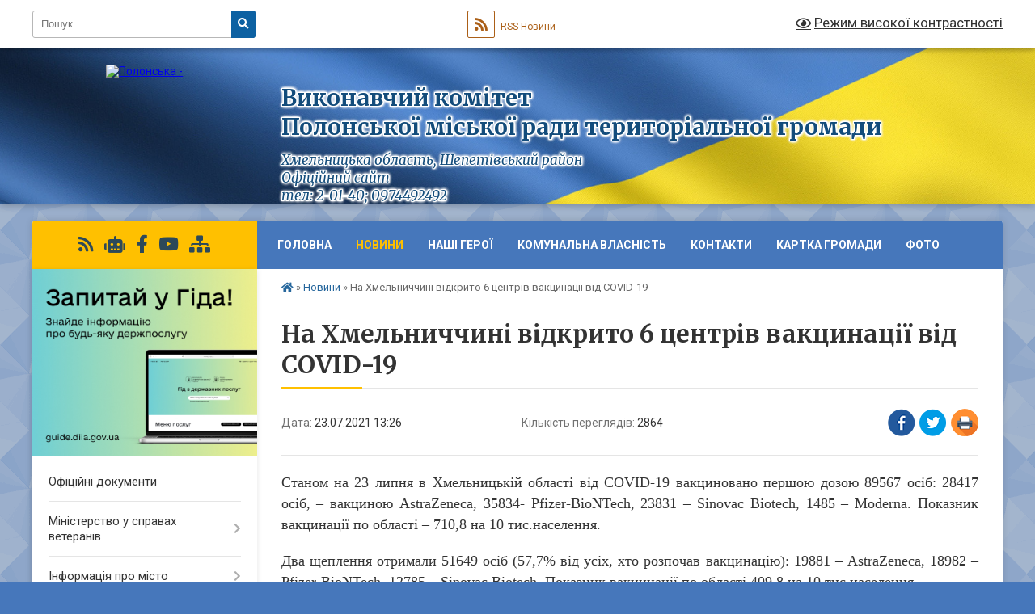

--- FILE ---
content_type: text/html; charset=UTF-8
request_url: https://pol-otg.gov.ua/news/1627036037/
body_size: 21548
content:
<!DOCTYPE html>
<html lang="uk">
<head>
	<!--[if IE]><meta http-equiv="X-UA-Compatible" content="IE=edge"><![endif]-->
	<meta charset="utf-8">
	<meta name="viewport" content="width=device-width, initial-scale=1">
	<!--[if IE]><script>
		document.createElement('header');
		document.createElement('nav');
		document.createElement('main');
		document.createElement('section');
		document.createElement('article');
		document.createElement('aside');
		document.createElement('footer');
		document.createElement('figure');
		document.createElement('figcaption');
	</script><![endif]-->
	<title>На Хмельниччині відкрито 6 центрів вакцинації від COVID-19 | Виконавчий комітет <br> Полонської міської ради територіальної громади Хмельницька область, Шепетівський район <br>Офіційний сайт <br> тел: 2-01-40; 0974492492</title>
	<meta name="description" content="Станом на 23 липня в Хмельницькій області від COVID-19 вакциновано першою дозою 89567 осіб: 28417 осіб, &amp;ndash; вакциною AstraZeneca, 35834- Pfizer-BioNTech, 23831 &amp;ndash; Sinovac Biotech, 1485 &amp;ndash; Moderna. Показник вакцинації по област">
	<meta name="keywords" content="На, Хмельниччині, відкрито, 6, центрів, вакцинації, від, COVID-19, |, Виконавчий, комітет, , Полонської, міської, ради, територіальної, громади, Хмельницька, область,, Шепетівський, район, Офіційний, сайт, , тел:, 2-01-40;, 0974492492">

	
		<meta property="og:image" content="https://www.adm-km.gov.ua/wp-content/uploads/2021/07/%D0%B2%D0%B0%D0%BA%D1%86%D0%B8%D0%BD%D0%B0%D1%86%D1%96%D1%8F-19-23.07.jpg">
	<meta property="og:image:width" content="1500">
	<meta property="og:image:height" content="909">
			<meta property="og:title" content="На Хмельниччині відкрито 6 центрів вакцинації від COVID-19">
			<meta property="og:description" content="Станом на 23 липня в Хмельницькій області від COVID-19 вакциновано першою дозою 89567 осіб: 28417 осіб, &amp;ndash; вакциною AstraZeneca, 35834- Pfizer-BioNTech, 23831 &amp;ndash; Sinovac Biotech, 1485 &amp;ndash; Moderna. Показник вакцинації по області &amp;ndash; 710,8 на 10 тис.населення.

Два щеплення отримали 51649 осіб (57,7% від усіх, хто розпочав вакцинацію): 19881 &amp;ndash; AstraZeneca, 18982 &amp;ndash; Pfizer-BioNTech, 12785 &amp;ndash; Sinovac Biotech. Показник вакцинації по області 409,8 на 10 тис.населення.">
			<meta property="og:type" content="article">
	<meta property="og:url" content="https://pol-otg.gov.ua/news/1627036037/">
		
		<link rel="apple-touch-icon" sizes="57x57" href="https://gromada.org.ua/apple-icon-57x57.png">
	<link rel="apple-touch-icon" sizes="60x60" href="https://gromada.org.ua/apple-icon-60x60.png">
	<link rel="apple-touch-icon" sizes="72x72" href="https://gromada.org.ua/apple-icon-72x72.png">
	<link rel="apple-touch-icon" sizes="76x76" href="https://gromada.org.ua/apple-icon-76x76.png">
	<link rel="apple-touch-icon" sizes="114x114" href="https://gromada.org.ua/apple-icon-114x114.png">
	<link rel="apple-touch-icon" sizes="120x120" href="https://gromada.org.ua/apple-icon-120x120.png">
	<link rel="apple-touch-icon" sizes="144x144" href="https://gromada.org.ua/apple-icon-144x144.png">
	<link rel="apple-touch-icon" sizes="152x152" href="https://gromada.org.ua/apple-icon-152x152.png">
	<link rel="apple-touch-icon" sizes="180x180" href="https://gromada.org.ua/apple-icon-180x180.png">
	<link rel="icon" type="image/png" sizes="192x192"  href="https://gromada.org.ua/android-icon-192x192.png">
	<link rel="icon" type="image/png" sizes="32x32" href="https://gromada.org.ua/favicon-32x32.png">
	<link rel="icon" type="image/png" sizes="96x96" href="https://gromada.org.ua/favicon-96x96.png">
	<link rel="icon" type="image/png" sizes="16x16" href="https://gromada.org.ua/favicon-16x16.png">
	<link rel="manifest" href="https://gromada.org.ua/manifest.json">
	<meta name="msapplication-TileColor" content="#ffffff">
	<meta name="msapplication-TileImage" content="https://gromada.org.ua/ms-icon-144x144.png">
	<meta name="theme-color" content="#ffffff">
	
	
		<meta name="robots" content="">
	
	<link rel="preconnect" href="https://fonts.googleapis.com">
	<link rel="preconnect" href="https://fonts.gstatic.com" crossorigin>
	<link href="https://fonts.googleapis.com/css?family=Merriweather:400i,700|Roboto:400,400i,700,700i&amp;subset=cyrillic-ext" rel="stylesheet">

    <link rel="preload" href="https://cdnjs.cloudflare.com/ajax/libs/font-awesome/5.9.0/css/all.min.css" as="style">
	<link rel="stylesheet" href="https://cdnjs.cloudflare.com/ajax/libs/font-awesome/5.9.0/css/all.min.css" integrity="sha512-q3eWabyZPc1XTCmF+8/LuE1ozpg5xxn7iO89yfSOd5/oKvyqLngoNGsx8jq92Y8eXJ/IRxQbEC+FGSYxtk2oiw==" crossorigin="anonymous" referrerpolicy="no-referrer" />
	
	
    <link rel="preload" href="//gromada.org.ua/themes/ukraine/css/styles_vip.css?v=3.38" as="style">
	<link rel="stylesheet" href="//gromada.org.ua/themes/ukraine/css/styles_vip.css?v=3.38">
	
	<link rel="stylesheet" href="//gromada.org.ua/themes/ukraine/css/255/theme_vip.css?v=1768838551">
	
		<!--[if lt IE 9]>
	<script src="https://oss.maxcdn.com/html5shiv/3.7.2/html5shiv.min.js"></script>
	<script src="https://oss.maxcdn.com/respond/1.4.2/respond.min.js"></script>
	<![endif]-->
	<!--[if gte IE 9]>
	<style type="text/css">
		.gradient { filter: none; }
	</style>
	<![endif]-->

</head>
<body class="">

	<a href="#top_menu" class="skip-link link" aria-label="Перейти до головного меню (Alt+1)" accesskey="1">Перейти до головного меню (Alt+1)</a>
	<a href="#left_menu" class="skip-link link" aria-label="Перейти до бічного меню (Alt+2)" accesskey="2">Перейти до бічного меню (Alt+2)</a>
    <a href="#main_content" class="skip-link link" aria-label="Перейти до головного вмісту (Alt+3)" accesskey="3">Перейти до текстового вмісту (Alt+3)</a>

	

		<div id="all_screen">

						<section class="search_menu">
				<div class="wrap">
					<div class="row">
						<div class="grid-25 fl">
							<form action="https://pol-otg.gov.ua/search/" class="search">
								<input type="text" name="q" value="" placeholder="Пошук..." aria-label="Введіть пошукову фразу" required>
								<button type="submit" name="search" value="y" aria-label="Натисніть, щоб здійснити пошук"><i class="fa fa-search"></i></button>
							</form>
							<a id="alt_version_eye" href="#" title="Режим високої контрастності" onclick="return set_special('bc991bb5a15761443ac279c7ff322f28fabcb669');"><i class="far fa-eye"></i></a>
						</div>
						<div class="grid-75">
							<div class="row">
								<div class="grid-25" style="padding-top: 13px;">
									<div id="google_translate_element"></div>
								</div>
								<div class="grid-25" style="padding-top: 13px;">
									<a href="https://gromada.org.ua/rss/255/" class="rss" title="RSS-стрічка"><span><i class="fa fa-rss"></i></span> RSS-Новини</a>
								</div>
								<div class="grid-50 alt_version_block">

									<div class="alt_version">
										<a href="#" class="set_special_version" onclick="return set_special('bc991bb5a15761443ac279c7ff322f28fabcb669');"><i class="far fa-eye"></i> Режим високої контрастності</a>
									</div>

								</div>
								<div class="clearfix"></div>
							</div>
						</div>
						<div class="clearfix"></div>
					</div>
				</div>
			</section>
			
			<header>
				<div class="wrap">
					<div class="row">

						<div class="grid-25 logo fl">
							<a href="https://pol-otg.gov.ua/" id="logo">
								<img src="https://rada.info/upload/users_files/04060743/gerb/Gerb.png" alt="Полонська - ">
							</a>
						</div>
						<div class="grid-75 title fr">
							<div class="slogan_1">Виконавчий комітет <br> Полонської міської ради територіальної громади</div>
							<div class="slogan_2">Хмельницька область, Шепетівський район <br>Офіційний сайт <br> тел: 2-01-40; 0974492492</div>
						</div>
						<div class="clearfix"></div>

					</div>
					
										
				</div>
			</header>

			<div class="wrap">
				<section class="middle_block">

					<div class="row">
						<div class="grid-75 fr">
							<nav class="main_menu" id="top_menu">
								<ul>
																		<li class="">
										<a href="https://pol-otg.gov.ua/main/">Головна</a>
																													</li>
																		<li class="active has-sub">
										<a href="https://pol-otg.gov.ua/news/">Новини</a>
																				<button onclick="return show_next_level(this);" aria-label="Показати підменю"></button>
																														<ul>
																						<li>
												<a href="https://pol-otg.gov.ua/ogoloshennya-13-44-15-23-12-2019/">Оголошення</a>
																																			</li>
																						<li>
												<a href="https://pol-otg.gov.ua/privitannya-13-44-40-23-12-2019/">Привітання</a>
																																			</li>
																																</ul>
																			</li>
																		<li class="">
										<a href="https://pol-otg.gov.ua/nashi-geroi-11-19-57-22-07-2024/">Наші Герої</a>
																													</li>
																		<li class=" has-sub">
										<a href="https://pol-otg.gov.ua/komunalna-vlasnist-15-02-43-12-12-2019/">Комунальна власність</a>
																				<button onclick="return show_next_level(this);" aria-label="Показати підменю"></button>
																														<ul>
																						<li class="has-sub">
												<a href="https://pol-otg.gov.ua/komunalni-pidpriemstva-15-27-56-17-12-2019/">Комунальні підприємства</a>
																								<button onclick="return show_next_level(this);" aria-label="Показати підменю"></button>
																																				<ul>
																										<li>
														<a href="https://pol-otg.gov.ua/kp-pmr-otg-blagoustrij-15-28-27-17-12-2019/">КП ПМР ОТГ "Благоустрій"</a>
													</li>
																										<li>
														<a href="https://pol-otg.gov.ua/kp-polonne-teplovodopostachannya-15-29-01-17-12-2019/">КП "Полонне тепловодопостачання"</a>
													</li>
																										<li>
														<a href="https://pol-otg.gov.ua/ryatuvalnovodolazna-sluzhba-15-29-31-17-12-2019/">Рятувально-водолазна служба</a>
													</li>
																										<li>
														<a href="https://pol-otg.gov.ua/kp-bjuro-tehnichnoi-inventarizacii-09-46-08-18-12-2019/">КП "Бюро технічної інвентаризації"</a>
													</li>
																										<li>
														<a href="https://pol-otg.gov.ua/kp-polonska-miska-laznya-09-46-49-18-12-2019/">КП "Полонська міська лазня"</a>
													</li>
																										<li>
														<a href="https://pol-otg.gov.ua/pgp-spivchuttya-09-47-26-18-12-2019/">ПГП "Співчуття"</a>
													</li>
																										<li>
														<a href="https://pol-otg.gov.ua/slsp-lisovik-11-19-41-09-05-2022/">СЛСП «Лісовик»</a>
													</li>
																																						</ul>
																							</li>
																						<li class="has-sub">
												<a href="https://pol-otg.gov.ua/ustanovi-zakladi-09-47-48-18-12-2019/">Установи, заклади</a>
																								<button onclick="return show_next_level(this);" aria-label="Показати підменю"></button>
																																				<ul>
																										<li>
														<a href="https://pol-otg.gov.ua/teritorialnij-centr-nadannya-socialnih-poslug-09-48-22-18-12-2019/">Територіальний центр надання соціальних послуг</a>
													</li>
																										<li>
														<a href="https://pol-otg.gov.ua/trudovij-arhiv-09-48-54-18-12-2019/">Трудовий архів</a>
													</li>
																										<li>
														<a href="https://pol-otg.gov.ua/centr-pervinnoi-medikosanitarnoi-dopomogi-09-49-56-18-12-2019/">Центр первинної медико-санітарної допомоги</a>
													</li>
																																						</ul>
																							</li>
																						<li>
												<a href="https://pol-otg.gov.ua/perelik-obektiv-komunalnoi-vlasnosti-09-50-20-18-12-2019/">Перелік об'єктів комунальної власності</a>
																																			</li>
																						<li class="has-sub">
												<a href="https://pol-otg.gov.ua/tarifi-na-poslugi-komunalnih-pidpriemstv-09-42-41-03-05-2024/">Тарифи на послуги комунальних підприємств</a>
																								<button onclick="return show_next_level(this);" aria-label="Показати підменю"></button>
																																				<ul>
																										<li>
														<a href="https://pol-otg.gov.ua/proekti-rishen-schodo-vstanovlennyapidvischennya-tarifiv-09-43-47-03-05-2024/">Проекти рішень щодо встановлення/підвищення тарифів</a>
													</li>
																																						</ul>
																							</li>
																																</ul>
																			</li>
																		<li class="">
										<a href="https://pol-otg.gov.ua/feedback/">Контакти</a>
																													</li>
																		<li class="">
										<a href="https://pol-otg.gov.ua/kartka-gromadi-15-30-00-21-01-2020/">Картка Громади</a>
																													</li>
																		<li class="">
										<a href="https://pol-otg.gov.ua/foto-14-51-25-28-06-2023/">Фото</a>
																													</li>
																										</ul>

								<button class="menu-button" id="open-button" tabindex="-1"><i class="fas fa-bars"></i> Меню сайту</button>

							</nav>
							
							<div class="clearfix"></div>

														<section class="bread_crumbs">
								<div xmlns:v="http://rdf.data-vocabulary.org/#"><a href="https://pol-otg.gov.ua/" title="Головна сторінка"><i class="fas fa-home"></i></a> &raquo; <a href="https://pol-otg.gov.ua/news/" aria-current="page">Новини</a>  &raquo; <span>На Хмельниччині відкрито 6 центрів вакцинації від COVID-19</span></div>
							</section>
							
							<main id="main_content">

																											<h1>На Хмельниччині відкрито 6 центрів вакцинації від COVID-19</h1>


<div class="row">
	<div class="grid-30 one_news_date">
		Дата: <span>23.07.2021 13:26</span>
	</div>
	<div class="grid-30 one_news_count">
		Кількість переглядів: <span>2864</span>
	</div>
		<div class="grid-30 one_news_socials">
		<button class="social_share" data-type="fb" aria-label="Поширити у Фейсбук"><img src="//gromada.org.ua/themes/ukraine/img/share/fb.png" alt="Іконка Facebook"></button>
		<button class="social_share" data-type="tw" aria-label="Поширити в Tweitter"><img src="//gromada.org.ua/themes/ukraine/img/share/tw.png" alt="Іконка Twitter"></button>
		<button class="print_btn" onclick="window.print();" aria-label="Надрукувати статтю"><img src="//gromada.org.ua/themes/ukraine/img/share/print.png" alt="Значок принтера"></button>
	</div>
		<div class="clearfix"></div>
</div>

<hr>

<p style="text-align: justify;"><span style="font-size:18px;"><span style="font-family:Times New Roman,Times,serif;">Станом на 23 липня в Хмельницькій області від COVID-19 вакциновано першою дозою 89567 осіб: 28417 осіб, &ndash; вакциною AstraZeneca, 35834- Pfizer-BioNTech, 23831 &ndash; Sinovac Biotech, 1485 &ndash; Moderna. Показник вакцинації по області &ndash; 710,8 на 10 тис.населення.</span></span><br />
<br />
<span style="font-size:18px;"><span style="font-family:Times New Roman,Times,serif;">Два щеплення отримали 51649 осіб (57,7% від усіх, хто розпочав вакцинацію): 19881 &ndash; AstraZeneca, 18982 &ndash; Pfizer-BioNTech, 12785 &ndash; Sinovac Biotech. Показник вакцинації по області 409,8 на 10 тис.населення.</span></span></p>

<p style="text-align: justify;"><span style="font-size:18px;"><span style="font-family:Times New Roman,Times,serif;">Загалом від старту вакцинальної кампанії в області зроблено 141216 вакцинацій.</span></span></p>

<p style="text-align: justify;"><span style="font-size:18px;"><span style="font-family:Times New Roman,Times,serif;">В області працює вже шість центрів вакцинації. До раніше відкритих центрів у Хмельницькому, Кам&rsquo;янці-Подільському, Шепетівці, Волочиську, додалися центри у Старокостянтинові (запрацював вчора) та Красилові (розпочав роботу сьогодні). Щеплення проводиться вакциною Moderna. Центр вакцинації у м.Хмельницькому на вихідні проводитиме вакцинацію осіб, що мають отримати другу дозу вакцини Coronavac.</span></span></p>

<p style="text-align: justify;"><span style="font-size:18px;"><span style="font-family:Times New Roman,Times,serif;">Знайти адресу найближчого пункту вакцинації можна тут: https://list.covid19.gov.ua/<br />
Перелік за посиланням буде постійно оновлюватися.</span></span></p>

<p style="text-align: justify;"><span style="font-size:18px;"><span style="font-family:Times New Roman,Times,serif;">&bull; Якщо вам відмовляють у вакцинації через нестачу вакцин, звертайтеся до Департаменту охорони здоров&rsquo;я ОДА за телефоном: (0382) 79-50-32, 76-51-65</span></span></p>

<p style="text-align: justify;"><span style="font-size:18px;"><span style="font-family:Times New Roman,Times,serif;">&bull; Якщо ви працівник охорони здоров&rsquo;я, освіти, соціальної сфери, військовий чи працівник державних органів влади, зверніться до вашого роботодавця, щоб він сконтактував із регіональним координатором і вас вакцинували за місцем роботи. Або оберіть найближчий пункт чи центр вакцинації. Контакти регіональних координаторів можна отримати в Департаменті охорони здоров&rsquo;я ОДА.</span></span></p>

<p style="text-align: justify;"><span style="font-size:18px;"><span style="font-family:Times New Roman,Times,serif;">&bull; Колективи з понад 50 осіб, охочих щепитися, можуть викликати мобільну бригаду з вакцинації за місцем роботи за телефоном контакт-центру МОЗ 0 800 60 20 19.</span></span></p>

<p style="text-align: justify;"><span style="font-size:18px;"><span style="font-family:Times New Roman,Times,serif;">&bull; Якщо ви не можете самостійно пересуватися, викличте мобільну бригаду з вакцинації додому за телефоном контакт-центру 0 800 60 20 19 або за допомогою сімейного лікаря.</span></span></p>

<p style="text-align: justify;"><span style="font-size:18px;"><span style="font-family:Times New Roman,Times,serif;">Важливо!&nbsp;Запис у чергу на вакцинацію через сайт чи мобільний додаток &ldquo;Дія&rdquo; перестає працювати, адже тепер кожен охочий може записатися безпосередньо на саме щеплення.</span></span></p>

<p style="text-align: justify;"><span style="font-size:18px;"><span style="font-family:Times New Roman,Times,serif;"><a href="https://www.adm-km.gov.ua/wp-content/uploads/2021/07/%D0%B2%D0%B0%D0%BA%D1%86%D0%B8%D0%BD%D0%B0%D1%86%D1%96%D1%8F-19-23.07.jpg"><img alt="Фото без опису"  alt="" loading="lazy" sizes="(max-width: 1500px) 100vw, 1500px" src="https://www.adm-km.gov.ua/wp-content/uploads/2021/07/%D0%B2%D0%B0%D0%BA%D1%86%D0%B8%D0%BD%D0%B0%D1%86%D1%96%D1%8F-19-23.07.jpg" srcset="https://www.adm-km.gov.ua/wp-content/uploads/2021/07/вакцинація-19-23.07.jpg 1500w, https://www.adm-km.gov.ua/wp-content/uploads/2021/07/вакцинація-19-23.07-300x182.jpg 300w, https://www.adm-km.gov.ua/wp-content/uploads/2021/07/вакцинація-19-23.07-1024x621.jpg 1024w, https://www.adm-km.gov.ua/wp-content/uploads/2021/07/вакцинація-19-23.07-768x465.jpg 768w" /></a></span></span></p>
<div class="clearfix"></div>

<hr>



<p><a href="https://pol-otg.gov.ua/news/" class="btn btn-grey">&laquo; повернутися</a></p>																	
							</main>
						</div>
						<div class="grid-25 fl">

							<div class="project_name">
								<a href="https://gromada.org.ua/rss/255/" rel="nofollow" target="_blank" title="RSS-стрічка новин сайту"><i class="fas fa-rss"></i></a>
																<a href="https://pol-otg.gov.ua/feedback/#chat_bot" title="Наша громада в смартфоні"><i class="fas fa-robot"></i></a>
																																<a href="https://www.facebook.com/Miskrada.Polonne.OTG/" rel="nofollow" target="_blank" title="Приєднуйтесь до нас у Facebook"><i class="fab fa-facebook-f"></i></a>								<a href="https://www.youtube.com/channel/UCyBXK3wWbnYqj0R7roBbYaA?view_as=subscriber" rel="nofollow" target="_blank" title="Наш Youtube-канал"><i class="fab fa-youtube"></i></a>																<a href="https://pol-otg.gov.ua/sitemap/" title="Мапа сайту"><i class="fas fa-sitemap"></i></a>
							</div>
														<aside class="left_sidebar">
							
																<div class="diia_guide">
									<a href="https://guide.diia.gov.ua/" rel="nofollow" target="_blank" title="Посилання на Гіда з державних послуг"><img src="https://gromada.org.ua/upload/diia_guide.jpg" alt="Гід державних послуг"></a>
								</div>
								
																<nav class="sidebar_menu" id="left_menu">
									<ul>
																				<li class="">
											<a href="https://pol-otg.gov.ua/docs/">Офіційні документи</a>
																																</li>
																				<li class=" has-sub">
											<a href="https://pol-otg.gov.ua/elektronnij-kabinet-veterana-15-42-22-31-05-2023/">Міністерство у справах ветеранів</a>
																						<button onclick="return show_next_level(this);" aria-label="Показати підменю"></button>
																																	<i class="fa fa-chevron-right"></i>
											<ul>
																								<li class="">
													<a href="https://pol-otg.gov.ua/novini-11-26-30-23-01-2025/">Міністерство інформує</a>
																																						</li>
																								<li class="">
													<a href="https://pol-otg.gov.ua/elektronnij-kabinet-veterana-11-26-47-23-01-2025/">Електронний кабінет ветерана</a>
																																						</li>
																																			</ul>
																					</li>
																				<li class=" has-sub">
											<a href="https://pol-otg.gov.ua/informaciya-pro-misto-11-45-10-17-12-2019/">Інформація про місто</a>
																						<button onclick="return show_next_level(this);" aria-label="Показати підменю"></button>
																																	<i class="fa fa-chevron-right"></i>
											<ul>
																								<li class="">
													<a href="https://pol-otg.gov.ua/geraldika-16-17-01-14-12-2021/">Геральдика</a>
																																						</li>
																								<li class="">
													<a href="https://pol-otg.gov.ua/istoriya-nashogo-kraju-11-45-46-17-12-2019/">Історія нашого краю</a>
																																						</li>
																								<li class="">
													<a href="https://pol-otg.gov.ua/pohodzhennya-nazvi-mista-11-48-29-17-12-2019/">Походження назви міста</a>
																																						</li>
																								<li class="">
													<a href="https://pol-otg.gov.ua/pershi-litopisni-zgadki-11-49-24-17-12-2019/">Перші літописні згадки</a>
																																						</li>
																								<li class="">
													<a href="https://pol-otg.gov.ua/davnya-istoriya-11-50-15-17-12-2019/">Давня історія</a>
																																						</li>
																								<li class="">
													<a href="https://pol-otg.gov.ua/podii-kincya-hii-pershoi-polovini-hiii-stolit-11-50-58-17-12-2019/">Події кінця ХІІ - першої половини ХІІІ століть</a>
																																						</li>
																								<li class="">
													<a href="https://pol-otg.gov.ua/socialnoekonomichnij-rozvitok-polonnogo-u-xvii-st-11-51-44-17-12-2019/">Соціально-економічний розвиток Полонного у XVII ст</a>
																																						</li>
																								<li class="">
													<a href="https://pol-otg.gov.ua/polonne-naperedodni-pershoi-svitovoi-vijni-11-52-31-17-12-2019/">Полонне напередодні першої Світової війни</a>
																																						</li>
																								<li class="">
													<a href="https://pol-otg.gov.ua/nacionalna-revoljuciya-na-polonschini-19171921-roki-11-53-13-17-12-2019/">Національна революція на Полонщині (1917-1921 роки)</a>
																																						</li>
																								<li class="">
													<a href="https://pol-otg.gov.ua/golodomor-19321933-rokiv-11-53-54-17-12-2019/">Голодомор 1932-1933 років</a>
																																						</li>
																								<li class="">
													<a href="https://pol-otg.gov.ua/polonska-fortecya-11-54-35-17-12-2019/">Полонська фортеця</a>
																																						</li>
																								<li class="">
													<a href="https://pol-otg.gov.ua/polonskij-monastir-11-55-31-17-12-2019/">Полонський монастир</a>
																																						</li>
																								<li class="">
													<a href="https://pol-otg.gov.ua/kostel-svyatoi-anni-14-46-08-17-12-2019/">Костел Святої Анни</a>
																																						</li>
																								<li class="">
													<a href="https://pol-otg.gov.ua/pidzemellya-indii-14-46-52-17-12-2019/">Підземелля (індії)</a>
																																						</li>
																								<li class="">
													<a href="https://pol-otg.gov.ua/kozacka-mogila-14-52-03-17-12-2019/">Козацька могила</a>
																																						</li>
																								<li class="">
													<a href="https://pol-otg.gov.ua/polonski-romeo-ta-dzhuletta-14-52-36-17-12-2019/">Полонські "Ромео та Джульєтта"</a>
																																						</li>
																								<li class="">
													<a href="https://pol-otg.gov.ua/pamyatnij-znak-zhertvam-golodomoru-19321933-rokiv-14-53-11-17-12-2019/">Пам'ятний знак жертвам голодомору 1932-1933 років</a>
																																						</li>
																								<li class="">
													<a href="https://pol-otg.gov.ua/pamyatnij-znak-kozactvu-na-richci-rizanka-14-53-49-17-12-2019/">Пам'ятний знак козацтву на річці Різанка</a>
																																						</li>
																								<li class="">
													<a href="https://pol-otg.gov.ua/dolina-smerti-svorobiivka-14-54-27-17-12-2019/">Долина Смерті, с.Воробіївка</a>
																																						</li>
																								<li class="">
													<a href="https://pol-otg.gov.ua/kontora-polonskih-mliniv-14-55-04-17-12-2019/">Контора Полонських млинів</a>
																																						</li>
																								<li class="">
													<a href="https://pol-otg.gov.ua/derevyani-cerkvi-polonnogo-14-55-47-17-12-2019/">Дерев'яні церкви Полонного</a>
																																						</li>
																								<li class="">
													<a href="https://pol-otg.gov.ua/priroda-hmelnickoi-oblasti-14-58-53-17-12-2019/">Природа Хмельницької області</a>
																																						</li>
																								<li class="">
													<a href="https://pol-otg.gov.ua/polonskij-park-15-06-23-17-12-2019/">Полонський парк</a>
																																						</li>
																								<li class="">
													<a href="https://pol-otg.gov.ua/valevski-i-hamernya-gamarnya-15-06-59-17-12-2019/">Валевські і Хамерня (Гамарня)</a>
																																						</li>
																								<li class="">
													<a href="https://pol-otg.gov.ua/richka-homora-15-07-41-17-12-2019/">Річка Хомора</a>
																																						</li>
																								<li class="">
													<a href="https://pol-otg.gov.ua/richka-druzhnya-15-08-14-17-12-2019/">Річка Дружня</a>
																																						</li>
																								<li class="">
													<a href="https://pol-otg.gov.ua/lesya-ukrainka-15-08-47-17-12-2019/">Леся Українка</a>
																																						</li>
																								<li class="">
													<a href="https://pol-otg.gov.ua/polonskij-profesijnij-agrarnij-licej-15-09-31-17-12-2019/">Полонський професійний аграрний ліцей</a>
																																						</li>
																								<li class="">
													<a href="https://pol-otg.gov.ua/narodnij-literaturnij-muzej-pereca-markisha-15-10-11-17-12-2019/">Народний літературний музей Переца Маркіша</a>
																																						</li>
																								<li class="">
													<a href="https://pol-otg.gov.ua/memorialnij-kompleks-na-ploschi-slavi-15-10-49-17-12-2019/">Меморіальний комплекс на Площі Слави</a>
																																						</li>
																								<li class="">
													<a href="https://pol-otg.gov.ua/pohovannya-hasidivcadikiv-na-evrejskomu-kladovischi-15-11-58-17-12-2019/">Поховання хасидів-цадиків на єврейському кладовищі</a>
																																						</li>
																								<li class="">
													<a href="https://pol-otg.gov.ua/narodnij-muzej-istorii-mista-polonnogo-15-12-38-17-12-2019/">Народний музей історії міста Полонного</a>
																																						</li>
																								<li class="">
													<a href="https://pol-otg.gov.ua/pohovannya-starciv-15-14-23-17-12-2019/">Поховання старців</a>
																																						</li>
																								<li class="">
													<a href="https://pol-otg.gov.ua/shkilni-navchalni-zakladi-m-polonnogo-15-15-34-17-12-2019/">Шкільні навчальні заклади м. Полонного</a>
																																						</li>
																																			</ul>
																					</li>
																				<li class=" has-sub">
											<a href="https://pol-otg.gov.ua/struktura-vikonavchih-organiv-15-01-47-12-12-2019/">Структура виконавчих органів</a>
																						<button onclick="return show_next_level(this);" aria-label="Показати підменю"></button>
																																	<i class="fa fa-chevron-right"></i>
											<ul>
																								<li class=" has-sub">
													<a href="https://pol-otg.gov.ua/juridichnij-viddil-15-05-18-12-12-2019/">Юридичний відділ</a>
																										<button onclick="return show_next_level(this);" aria-label="Показати підменю"></button>
																																							<i class="fa fa-chevron-right"></i>
													<ul>
																												<li><a href="https://pol-otg.gov.ua/reestr-galuzevih-mizhgaluzevih-teritorialnih-ugod-kolektivnih-dogovoriv-zmin-i-dopovnen-do-nih-14-10-36-29-01-2020/">РЕЄСТР галузевих (міжгалузевих), територіальних угод, колективних договорів, змін і доповнень до них</a></li>
																																									</ul>
																									</li>
																								<li class="">
													<a href="https://pol-otg.gov.ua/viddil-organizacijnokadrovoi-roboti-15-05-50-12-12-2019/">Відділ організаційно-кадрової роботи</a>
																																						</li>
																								<li class="">
													<a href="https://pol-otg.gov.ua/viddil-ekonomichnogo-rozvitku-investicij-regulyatornoi-diyalnosti-ta-energetichnogo-menedzhmentu-15-07-52-12-12-2019/">Відділ економічного розвитку, інвестицій, регуляторної діяльності та енергетичного менеджменту</a>
																																						</li>
																								<li class=" has-sub">
													<a href="https://pol-otg.gov.ua/viddil-buhgalterskogo-obliku-ta-zvitnosti-15-52-39-12-12-2019/">Відділ бухгалтерського обліку та звітності</a>
																										<button onclick="return show_next_level(this);" aria-label="Показати підменю"></button>
																																							<i class="fa fa-chevron-right"></i>
													<ul>
																												<li><a href="https://pol-otg.gov.ua/bjudzhetni-zapiti-na-20222024-roki-10-03-42-04-01-2022/">Бюджетні запити на 2022-2024 роки</a></li>
																												<li><a href="https://pol-otg.gov.ua/pasporti-bjudzhetnih-program-2022-rik-11-41-44-11-02-2022/">Паспорти бюджетних програм 2022 рік</a></li>
																												<li><a href="https://pol-otg.gov.ua/pasporti-bjudzhetnih-program-2021-rik-14-54-50-12-02-2021/">Паспорти бюджетних програм 2021 рік</a></li>
																												<li><a href="https://pol-otg.gov.ua/pasporti-bjudzhetnih-program-17-10-01-12-12-2019/">Паспорти бюджетних програм 2020 рік</a></li>
																												<li><a href="https://pol-otg.gov.ua/rozporyadzhennya-17-11-00-12-12-2019/">Розпорядження</a></li>
																												<li><a href="https://pol-otg.gov.ua/zviti-pro-vikonannya-pasportiv-bjudzhetnih-program-17-11-51-12-12-2019/">Звіти про виконання паспортів бюджетних програм</a></li>
																												<li><a href="https://pol-otg.gov.ua/pasporti-bjudzhetnih-program-arhiv-2018-roku-12-38-27-28-12-2019/">Паспорти бюджетних програм Архів 2018 року</a></li>
																												<li><a href="https://pol-otg.gov.ua/pasporti-bjudzhetnih-program-2019-rik-10-16-34-01-06-2020/">Паспорти бюджетних програм 2019 рік</a></li>
																																									</ul>
																									</li>
																								<li class="">
													<a href="https://pol-otg.gov.ua/zagalnij-viddil-17-13-47-12-12-2019/">Загальний відділ</a>
																																						</li>
																								<li class="">
													<a href="https://pol-otg.gov.ua/viddil-komunalnoi-vlasnosti-ta-infrastrukturi-17-14-27-12-12-2019/">Відділ комунальної власності та інфраструктури</a>
																																						</li>
																								<li class="">
													<a href="https://pol-otg.gov.ua/viddil-mistobud-arhitekt-ta-kap-budivnictva-17-07-20-18-12-2019/">Відділ містобуд., архітект. та кап. будівництва</a>
																																						</li>
																								<li class="">
													<a href="https://pol-otg.gov.ua/viddil-blagoustroju-ta-ekologii-17-08-41-18-12-2019/">Відділ благоустрою та екології</a>
																																						</li>
																								<li class="">
													<a href="https://pol-otg.gov.ua/viddil-zemelnih-vidnosin-17-09-19-18-12-2019/">Відділ земельних відносин</a>
																																						</li>
																								<li class="">
													<a href="https://pol-otg.gov.ua/vijskovooblikove-bjuro-17-13-03-18-12-2019/">Відділ  військового обліку та  мобілізаційної роботи</a>
																																						</li>
																								<li class="">
													<a href="https://pol-otg.gov.ua/golovnij-specialist-z-pitan-doderzhannya-zakonodavstva-pro-pracju-17-14-02-18-12-2019/">Головний спеціаліст з питань додержання законодавства про працю</a>
																																						</li>
																								<li class="">
													<a href="https://pol-otg.gov.ua/viddil-socialnoi-roboti-z-naselennyam-09-06-04-21-01-2020/">Відділ соціальної роботи з населенням</a>
																																						</li>
																								<li class="">
													<a href="https://pol-otg.gov.ua/sektor-z-pitan-civilnogo-zahistu-naselennya-ta-pozhezhnoi-ohoroni-15-04-36-05-05-2020/">Відділ з питань цивільного захисту населення та пожежної охорони</a>
																																						</li>
																								<li class=" has-sub">
													<a href="https://pol-otg.gov.ua/vikonavchi-organi-radi-14-38-35-21-02-2022/">Виконавчі органи ради</a>
																										<button onclick="return show_next_level(this);" aria-label="Показати підменю"></button>
																																							<i class="fa fa-chevron-right"></i>
													<ul>
																												<li><a href="https://pol-otg.gov.ua/viddil-kulturi-ta-turizmu-09-00-36-13-01-2021/">Відділ культури та туризму</a></li>
																												<li><a href="https://pol-otg.gov.ua/viddil-osviti-molodi-ta-sportu-17-16-01-18-12-2019/">Відділ освіти, молоді та спорту</a></li>
																												<li><a href="https://pol-otg.gov.ua/finansovij-viddil-15-06-15-12-12-2019/">Відділ фінансів</a></li>
																																									</ul>
																									</li>
																								<li class="">
													<a href="https://pol-otg.gov.ua/viddil-po-roboti-z-veteranami-10-21-01-08-01-2025/">Відділ по роботі з ветеранами</a>
																																						</li>
																								<li class="">
													<a href="https://pol-otg.gov.ua/arhivnij-viddil-11-16-20-24-09-2025/">Архівний відділ</a>
																																						</li>
																																			</ul>
																					</li>
																				<li class=" has-sub">
											<a href="https://pol-otg.gov.ua/polonska-miska-otg-14-22-22-12-12-2019/">Полонська міська отг</a>
																						<button onclick="return show_next_level(this);" aria-label="Показати підменю"></button>
																																	<i class="fa fa-chevron-right"></i>
											<ul>
																								<li class="">
													<a href="https://pol-otg.gov.ua/strategii-rozvitku-polonskoi-otg-09-07-02-20-01-2020/">Стратегії розвитку Полонської ОТГ</a>
																																						</li>
																								<li class=" has-sub">
													<a href="https://pol-otg.gov.ua/istoriya-mista-ta-gromadi-14-22-44-12-12-2019/">Історія міста та громади</a>
																										<button onclick="return show_next_level(this);" aria-label="Показати підменю"></button>
																																							<i class="fa fa-chevron-right"></i>
													<ul>
																												<li><a href="https://pol-otg.gov.ua/pochesni-gromadyani-obednanoi-teritorialnoi-gromadi-09-54-23-09-01-2020/">Почесні громадяни Об'єднаної територіальної громади</a></li>
																												<li><a href="https://pol-otg.gov.ua/pochesni-gromadyani-mista-09-34-19-19-12-2019/">Почесні громадяни міста</a></li>
																												<li><a href="https://pol-otg.gov.ua/dosyagnennya-polonskoi-otg-za-2016-rik-09-35-44-19-12-2019/">Досягнення Полонської ОТГ за 2016 рік</a></li>
																																									</ul>
																									</li>
																								<li class="">
													<a href="https://pol-otg.gov.ua/pasport-gromadi-14-23-12-12-12-2019/">Паспорт громади</a>
																																						</li>
																								<li class="">
													<a href="https://pol-otg.gov.ua/kartka-gromadi-08-32-48-13-12-2019/">Картка громади</a>
																																						</li>
																								<li class="">
													<a href="https://pol-otg.gov.ua/dokumenti-pmr-otg-09-03-33-13-12-2019/">Документи ПМР ОТГ</a>
																																						</li>
																																			</ul>
																					</li>
																				<li class=" has-sub">
											<a href="https://pol-otg.gov.ua/miska-rada-09-04-16-13-12-2019/">Міська рада</a>
																						<button onclick="return show_next_level(this);" aria-label="Показати підменю"></button>
																																	<i class="fa fa-chevron-right"></i>
											<ul>
																								<li class="">
													<a href="https://pol-otg.gov.ua/kerivnictvo-09-09-25-13-12-2019/">Керівництво</a>
																																						</li>
																								<li class="">
													<a href="https://pol-otg.gov.ua/reglament-polonskoi-miskoi-radi-otg-14-43-36-22-07-2020/">Регламент Полонської міської ради ОТГ</a>
																																						</li>
																								<li class="">
													<a href="https://pol-otg.gov.ua/rishennya-sesij-10-36-11-13-12-2019/">Рішення сесій</a>
																																						</li>
																								<li class="">
													<a href="https://pol-otg.gov.ua/proekti-rishen-sesij-ta-poryadki-denni-11-15-15-13-12-2019/">Проекти рішень сесій та порядки денні</a>
																																						</li>
																								<li class="">
													<a href="https://pol-otg.gov.ua/rezultati-poimennogo-golosuvannya-11-34-01-13-12-2019/">Результати поіменного голосування</a>
																																						</li>
																								<li class="">
													<a href="https://pol-otg.gov.ua/videotranslyacii-sesij-ta-komisij-11-04-51-02-04-2025/">Відеотрансляції сесій та комісій</a>
																																						</li>
																								<li class="">
													<a href="https://pol-otg.gov.ua/deputati-miskoi-radi-13-27-48-16-12-2019/">Депутати міської ради</a>
																																						</li>
																								<li class="">
													<a href="https://pol-otg.gov.ua/deputatski-frakcii-09-05-32-13-01-2021/">Депутатські фракції</a>
																																						</li>
																								<li class="">
													<a href="https://pol-otg.gov.ua/postijni-deputatski-komisii-13-29-41-16-12-2019/">Постійні депутатські комісії</a>
																																						</li>
																								<li class="">
													<a href="https://pol-otg.gov.ua/protokoli-zasidan-postijnih-deputatskih-komisij-09-07-48-13-01-2021/">Протоколи засідань постійних депутатських комісій</a>
																																						</li>
																								<li class=" has-sub">
													<a href="https://pol-otg.gov.ua/programi-15-16-38-17-12-2019/">Програми</a>
																										<button onclick="return show_next_level(this);" aria-label="Показати підменю"></button>
																																							<i class="fa fa-chevron-right"></i>
													<ul>
																												<li><a href="https://pol-otg.gov.ua/zviti-pro-vikonannya-program-15-17-12-17-12-2019/">Звіти про виконання Програм</a></li>
																												<li><a href="https://pol-otg.gov.ua/arhiv-program-15-17-38-17-12-2019/">Архів програм</a></li>
																																									</ul>
																									</li>
																								<li class="">
													<a href="https://pol-otg.gov.ua/miski-perevezennya-15-18-04-17-12-2019/">Міські перевезення</a>
																																						</li>
																								<li class=" has-sub">
													<a href="https://pol-otg.gov.ua/informacijnij-dovidnik-15-18-52-17-12-2019/">Інформаційний довідник</a>
																										<button onclick="return show_next_level(this);" aria-label="Показати підменю"></button>
																																							<i class="fa fa-chevron-right"></i>
													<ul>
																												<li><a href="https://pol-otg.gov.ua/kvartoblik-15-21-13-17-12-2019/">Квартоблік</a></li>
																												<li><a href="https://pol-otg.gov.ua/zahist-prav-spozhivachiv-15-21-40-17-12-2019/">Захист прав споживачів</a></li>
																																									</ul>
																									</li>
																								<li class="">
													<a href="https://pol-otg.gov.ua/ochischennya-vladi-15-22-17-17-12-2019/">Очищення влади</a>
																																						</li>
																								<li class="">
													<a href="https://pol-otg.gov.ua/bezoplatna-pravova-dopomoga-15-25-29-17-12-2019/">Безоплатна правова допомога</a>
																																						</li>
																																			</ul>
																					</li>
																				<li class=" has-sub">
											<a href="https://pol-otg.gov.ua/vikonavchij-komitet-14-13-21-16-12-2019/">Виконавчий комітет</a>
																						<button onclick="return show_next_level(this);" aria-label="Показати підменю"></button>
																																	<i class="fa fa-chevron-right"></i>
											<ul>
																								<li class="">
													<a href="https://pol-otg.gov.ua/sklad-vikonavchogo-komitetu-11-16-28-17-12-2019/">Склад виконавчого комітету</a>
																																						</li>
																								<li class="">
													<a href="https://pol-otg.gov.ua/reglament-vikonavchogo-komitetu-11-16-59-17-12-2019/">Регламент виконавчого комітету</a>
																																						</li>
																								<li class="">
													<a href="https://pol-otg.gov.ua/plan-roboti-11-18-37-17-12-2019/">План роботи</a>
																																						</li>
																								<li class="">
													<a href="https://pol-otg.gov.ua/proekti-rishen-vk-11-24-45-17-12-2019/">Проекти рішень ВК</a>
																																						</li>
																								<li class="">
													<a href="https://pol-otg.gov.ua/rishennya-vk-11-25-20-17-12-2019/">Рішення ВК</a>
																																						</li>
																								<li class=" has-sub">
													<a href="https://pol-otg.gov.ua/rozporyadzhennya-11-19-22-17-12-2019/">Розпорядження</a>
																										<button onclick="return show_next_level(this);" aria-label="Показати підменю"></button>
																																							<i class="fa fa-chevron-right"></i>
													<ul>
																												<li><a href="https://pol-otg.gov.ua/rozporyadzhennya-2026-rik-10-00-56-07-01-2026/">Розпорядження 2026 рік</a></li>
																												<li><a href="https://pol-otg.gov.ua/rozporyadzhennya-2025-rik-15-50-46-07-01-2025/">Розпорядження 2025 рік</a></li>
																												<li><a href="https://pol-otg.gov.ua/rozporyadzhennya-2024-rik-11-42-44-22-01-2024/">Розпорядження 2024 рік</a></li>
																												<li><a href="https://pol-otg.gov.ua/rozporyadzhennya-2023-rik-14-17-30-04-01-2023/">Розпорядження 2023 рік</a></li>
																												<li><a href="https://pol-otg.gov.ua/rozporyadzhennya-2022-rik-14-47-40-13-01-2022/">Розпорядження 2022 рік</a></li>
																												<li><a href="https://pol-otg.gov.ua/rozporyadzhennya-2021-rik-15-46-45-04-01-2021/">Розпорядження 2021 рік</a></li>
																												<li><a href="https://pol-otg.gov.ua/rozporyadzhennya-2020-rik-14-43-32-17-01-2020/">Розпорядження 2020 рік</a></li>
																												<li><a href="https://pol-otg.gov.ua/arhiv-rozporyadzhen-2016-2018-roki-14-44-51-17-01-2020/">Архів розпоряджень 2016 -2018 роки</a></li>
																																									</ul>
																									</li>
																								<li class="">
													<a href="https://pol-otg.gov.ua/subvenciya-na-pokraschennya-infrastukturi-11-27-06-17-12-2019/">Субвенція на покращення інфрастуктури</a>
																																						</li>
																								<li class="">
													<a href="https://pol-otg.gov.ua/komisii-robochi-grupi-doradchi-organi-11-27-48-17-12-2019/">Комісії, робочі групи, дорадчі органи</a>
																																						</li>
																								<li class="">
													<a href="https://pol-otg.gov.ua/arhiv-vk-11-28-42-17-12-2019/">Архів ВК</a>
																																						</li>
																																			</ul>
																					</li>
																				<li class=" has-sub">
											<a href="https://pol-otg.gov.ua/investicijna-politika-14-25-19-20-06-2025/">Інвестиційна політика</a>
																						<button onclick="return show_next_level(this);" aria-label="Показати підменю"></button>
																																	<i class="fa fa-chevron-right"></i>
											<ul>
																								<li class="">
													<a href="https://pol-otg.gov.ua/edilnij-proektnij-portfel-publichnih-investicij-11-40-06-19-12-2025/">Єдиний проектний портфель публічних інвестицій</a>
																																						</li>
																																			</ul>
																					</li>
																				<li class=" has-sub">
											<a href="https://pol-otg.gov.ua/molodizhna-politika-10-53-22-03-06-2024/">Молодіжна політика</a>
																						<button onclick="return show_next_level(this);" aria-label="Показати підменю"></button>
																																	<i class="fa fa-chevron-right"></i>
											<ul>
																								<li class="">
													<a href="https://pol-otg.gov.ua/programi-pidtrimki-ta-rozvitku-molodi-15-25-45-03-06-2024/">Програми підтримки та розвитку молоді</a>
																																						</li>
																								<li class="">
													<a href="https://pol-otg.gov.ua/molodizhna-rada-polonskoi-miskoi-tg-15-26-06-03-06-2024/">Молодіжна рада Полонської міської ТГ</a>
																																						</li>
																																			</ul>
																					</li>
																				<li class="">
											<a href="https://pol-otg.gov.ua/antikorupcijna-diyalnist-16-51-30-05-02-2024/">Антикорупційна діяльність</a>
																																</li>
																				<li class=" has-sub">
											<a href="https://pol-otg.gov.ua/sektor-z-pitan-civilnogo-zahistu-naselennya-ta-pozhezhnoi-ohoroni-12-19-58-18-02-2022/">Відділ з питань цивільного захисту населення та пожежної охорони</a>
																						<button onclick="return show_next_level(this);" aria-label="Показати підменю"></button>
																																	<i class="fa fa-chevron-right"></i>
											<ul>
																								<li class="">
													<a href="https://pol-otg.gov.ua/polozhennya-pro-sektor-z-pitan-cz-ta-po-naselennya-13-33-27-05-04-2024/">Положення про Відділ з питань ЦЗ та ПО населення</a>
																																						</li>
																								<li class="">
													<a href="https://pol-otg.gov.ua/plan-osnovnih-zahodiv-civilnogo-zahistu-lanki-polonskoi-miskoi-radi-otg-yak-teritorialnoi-pidsistemi-edinoi-sistemi-civilnogo-zahistu-na-202-12-23-07-/">ПЛАН основних заходів цивільного захисту</a>
																																						</li>
																								<li class="">
													<a href="https://pol-otg.gov.ua/komisiya-teb-i-ns-15-30-58-08-04-2024/">Комісія ТЕБ і НС</a>
																																						</li>
																								<li class="">
													<a href="https://pol-otg.gov.ua/evakuacijna-komisiya-vikonavchogo-komitetu-polonskoi-miskoi-radi-tg-15-44-49-08-04-2024/">Евакуаційна комісія виконавчого комітету Полонської міської ради ТГ</a>
																																						</li>
																								<li class="">
													<a href="https://pol-otg.gov.ua/perelik-zahisnih-sporud-polonskoi-otg-stanom-na-01012022-roku-12-27-39-18-02-2022/">Перелік захисних споруд Полонської ОТГ станом на 01.01.2024 року</a>
																																						</li>
																								<li class="">
													<a href="https://pol-otg.gov.ua/spiski-primischen-polonskoi-miskoi-radi-otg-de-e-nayavnist-stacionarnih-punktiv-obigrivu-12-30-01-18-02-2022/">Пункти незламності Полонської міської ради ОТГ</a>
																																						</li>
																								<li class="">
													<a href="https://pol-otg.gov.ua/konsultacijni-punkti-z-pitan-civilnogo-zahistu-polonskoi-miskoi-radi-otg-18-42-17-07-04-2024/">Консультаційні пункти з питань цивільного захисту Полонської міської ради ОТГ</a>
																																						</li>
																																			</ul>
																					</li>
																				<li class="">
											<a href="https://pol-otg.gov.ua/vidkriti-dani-14-19-10-27-05-2021/">Відкриті дані</a>
																																</li>
																				<li class="">
											<a href="https://pol-otg.gov.ua/socialni-poslugi-15-57-54-18-03-2025/">Соціальні послуги</a>
																																</li>
																				<li class=" has-sub">
											<a href="https://pol-otg.gov.ua/sluzhba-u-spravah-ditej-14-40-12-21-02-2022/">Служба у справах дітей</a>
																						<button onclick="return show_next_level(this);" aria-label="Показати підменю"></button>
																																	<i class="fa fa-chevron-right"></i>
											<ul>
																								<li class="">
													<a href="https://pol-otg.gov.ua/pro-viddil-14-32-18-05-09-2023/">Новини</a>
																																						</li>
																								<li class="">
													<a href="https://pol-otg.gov.ua/patronazhni-simi-14-33-08-05-09-2023/">Патронатні сім'ї</a>
																																						</li>
																								<li class="">
													<a href="https://pol-otg.gov.ua/socialni-poslugi-08-57-53-07-11-2024/">Соціальні послуги</a>
																																						</li>
																																			</ul>
																					</li>
																				<li class=" has-sub">
											<a href="https://pol-otg.gov.ua/cnap-14-13-44-16-12-2019/">ЦНАП</a>
																						<button onclick="return show_next_level(this);" aria-label="Показати підменю"></button>
																																	<i class="fa fa-chevron-right"></i>
											<ul>
																								<li class="">
													<a href="https://pol-otg.gov.ua/novini-cnapu-09-15-19-17-12-2019/">Новини ЦНАПу</a>
																																						</li>
																								<li class="">
													<a href="https://pol-otg.gov.ua/informaciya-pro-cnap-15-08-13-16-12-2019/">Інформація про ЦНАП</a>
																																						</li>
																								<li class=" has-sub">
													<a href="https://pol-otg.gov.ua/perelik-administrativnih-poslug-15-09-02-16-12-2019/">Перелік адміністративних послуг</a>
																										<button onclick="return show_next_level(this);" aria-label="Показати підменю"></button>
																																							<i class="fa fa-chevron-right"></i>
													<ul>
																												<li><a href="https://pol-otg.gov.ua/ministerstvo-u-spravah-veteraniv-13-18-28-30-05-2024/">Міністерство у справах ветеранів</a></li>
																												<li><a href="https://pol-otg.gov.ua/pensijnij-fond-ukraini-15-50-48-07-03-2023/">Пенсійний фонд України</a></li>
																												<li><a href="https://pol-otg.gov.ua/poslugi-derzhavnoi-inspekcii-arhitekturi-ta-mistobuduvannya-ukraini-08-28-57-27-01-2022/">Послуги державної інспекції архітектури та містобудування України</a></li>
																												<li><a href="https://pol-otg.gov.ua/socialnij-zahist-11-22-33-09-02-2021/">Соціальний захист</a></li>
																												<li><a href="https://pol-otg.gov.ua/dokumenti-dozvilnogo-harakteru-15-09-44-16-12-2019/">Документи дозвільного характеру</a></li>
																												<li><a href="https://pol-otg.gov.ua/pasportni-poslugi-15-41-36-16-12-2019/">Паспортні послуги</a></li>
																												<li><a href="https://pol-otg.gov.ua/poslugi-derzhgeokadastru-15-48-45-16-12-2019/">Послуги Держгеокадастру</a></li>
																												<li><a href="https://pol-otg.gov.ua/reestraciya-neruhomosti-17-16-44-16-12-2019/">Реєстрація нерухомості</a></li>
																												<li><a href="https://pol-otg.gov.ua/reestraciya-miscya-prozhivannya-17-18-22-16-12-2019/">Реєстрація місця проживання</a></li>
																												<li><a href="https://pol-otg.gov.ua/reestraciya-gromadskih-formuvan-17-18-51-16-12-2019/">Реєстрація громадських формувань</a></li>
																																									</ul>
																									</li>
																								<li class="">
													<a href="https://pol-otg.gov.ua/normativnopravova-baza-cnap-09-10-10-17-12-2019/">Нормативно-правова база (ЦНАП)</a>
																																						</li>
																								<li class="">
													<a href="https://pol-otg.gov.ua/dokumenti-scho-reglamentujut-diyalnist-cnapu-09-13-36-17-12-2019/">Документи, що регламентують діяльність ЦНАПу</a>
																																						</li>
																								<li class="">
													<a href="https://pol-otg.gov.ua/partneri-cnapu-09-14-11-17-12-2019/">Партнери ЦНАПу</a>
																																						</li>
																								<li class="">
													<a href="https://pol-otg.gov.ua/informaciya-dlya-spozhivachiv-poslug-09-14-40-17-12-2019/">Інформація для споживачів послуг</a>
																																						</li>
																								<li class="">
													<a href="https://pol-otg.gov.ua/analiz-diyalnosti-cnap-09-56-09-17-12-2019/">Аналіз діяльності ЦНАП</a>
																																						</li>
																								<li class="">
													<a href="https://pol-otg.gov.ua/onlajn-poslugi-organiv-vikonavchoi-vladi-09-56-59-17-12-2019/">Онлайн послуги органів виконавчої влади</a>
																																						</li>
																								<li class="">
													<a href="https://pol-otg.gov.ua/edinij-derzhavnij-portal-09-58-13-17-12-2019/">Єдиний державний портал</a>
																																						</li>
																																			</ul>
																					</li>
																				<li class=" has-sub">
											<a href="https://pol-otg.gov.ua/publichni-zakupivli-14-13-58-16-12-2019/">Публічні закупівлі</a>
																						<button onclick="return show_next_level(this);" aria-label="Показати підменю"></button>
																																	<i class="fa fa-chevron-right"></i>
											<ul>
																								<li class=" has-sub">
													<a href="https://pol-otg.gov.ua/vikonavchij-komitet-polonskoi-miskoi-radi-otg-10-00-30-17-12-2019/">Виконавчий комітет Полонської міської ради ОТГ</a>
																										<button onclick="return show_next_level(this);" aria-label="Показати підменю"></button>
																																							<i class="fa fa-chevron-right"></i>
													<ul>
																												<li><a href="https://pol-otg.gov.ua/obgruntuvannya-zakupivel-15-36-48-08-12-2023/">Обгрунтування закупівель</a></li>
																																									</ul>
																									</li>
																								<li class="">
													<a href="https://pol-otg.gov.ua/teritorialnij-centr-nadannya-socialnih-poslug-10-06-13-17-12-2019/">Територіальний центр надання соціальних послуг</a>
																																						</li>
																								<li class="">
													<a href="https://pol-otg.gov.ua/vodoprovidnokanalizacijne-gospodarstvo-10-06-52-17-12-2019/">Водопровідно-каналізаційне господарство</a>
																																						</li>
																								<li class="">
													<a href="https://pol-otg.gov.ua/viddil-osviti-kulturi-molodi-ta-sportu-10-07-28-17-12-2019/">Відділ освіти, культури, молоді та спорту</a>
																																						</li>
																								<li class="">
													<a href="https://pol-otg.gov.ua/zhitlovoekspluatacijna-kontora-10-08-01-17-12-2019/">Житлово-експлуатаційна контора</a>
																																						</li>
																								<li class="">
													<a href="https://pol-otg.gov.ua/kp-blagoustrij-10-13-13-17-12-2019/">КП "Благоустрій"</a>
																																						</li>
																								<li class="">
													<a href="https://pol-otg.gov.ua/pgp-spivchuttya-10-13-56-17-12-2019/">ПГП "Співчуття"</a>
																																						</li>
																								<li class="">
													<a href="https://pol-otg.gov.ua/polonske-pidpriemstvo-teplovih-merezh-10-14-37-17-12-2019/">Полонське підприємство теплових мереж</a>
																																						</li>
																								<li class="">
													<a href="https://pol-otg.gov.ua/kp-polonneteplovodopostachannya-10-15-14-17-12-2019/">КП "Полоннетепловодопостачання"</a>
																																						</li>
																																			</ul>
																					</li>
																				<li class=" has-sub">
											<a href="https://pol-otg.gov.ua/gromadska-rada-14-14-17-16-12-2019/">Громадська рада</a>
																						<button onclick="return show_next_level(this);" aria-label="Показати підменю"></button>
																																	<i class="fa fa-chevron-right"></i>
											<ul>
																								<li class="">
													<a href="https://pol-otg.gov.ua/rishennya-pro-utvorennya-iniciativnoi-grupi-10-16-51-17-12-2019/">Рішення про утворення ініціативної групи</a>
																																						</li>
																								<li class="">
													<a href="https://pol-otg.gov.ua/pro-pochatok-prijomu-dokumentiv-vid-predstavnikiv-gromadskih-organizacij-10-18-42-17-12-2019/">Про початок прийому документів від представників громадських організацій</a>
																																						</li>
																								<li class="">
													<a href="https://pol-otg.gov.ua/tipove-polozhennya-pro-gromadsku-radu-10-21-04-17-12-2019/">Типове положення про громадську раду</a>
																																						</li>
																								<li class="">
													<a href="https://pol-otg.gov.ua/spisok-kandidativ-ustanovchih-zboriv-po-stvorennju-gromadskoi-radi-10-54-32-17-12-2019/">Список кандидатів установчих зборів по створенню Громадської ради</a>
																																						</li>
																																			</ul>
																					</li>
																				<li class=" has-sub">
											<a href="https://pol-otg.gov.ua/genplan-14-14-28-16-12-2019/">Генплан</a>
																						<button onclick="return show_next_level(this);" aria-label="Показати підменю"></button>
																																	<i class="fa fa-chevron-right"></i>
											<ul>
																								<li class="">
													<a href="https://pol-otg.gov.ua/genplan-10-55-54-17-12-2019/">Генплан</a>
																																						</li>
																								<li class="">
													<a href="https://pol-otg.gov.ua/harakteristika-teritorialnih-zon-mista-10-56-29-17-12-2019/">Характеристика територіальних зон міста</a>
																																						</li>
																								<li class="">
													<a href="https://pol-otg.gov.ua/plan-zonuvannya-11-08-22-17-12-2019/">План зонування</a>
																																						</li>
																								<li class="">
													<a href="https://pol-otg.gov.ua/iaop-m-polonne-11-08-54-17-12-2019/">ІАОП м. Полонне</a>
																																						</li>
																																			</ul>
																					</li>
																				<li class=" has-sub">
											<a href="https://pol-otg.gov.ua/mala-privatizaciya-14-15-20-16-12-2019/">Мала приватизація</a>
																						<button onclick="return show_next_level(this);" aria-label="Показати підменю"></button>
																																	<i class="fa fa-chevron-right"></i>
											<ul>
																								<li class="">
													<a href="https://pol-otg.gov.ua/zakonodavcha-baza-11-12-44-17-12-2019/">Законодавча база</a>
																																						</li>
																								<li class="">
													<a href="https://pol-otg.gov.ua/polozhennya-pro-diyalnist-aukcionnoi-komisii-11-13-35-17-12-2019/">Положення про діяльність аукціонної комісії</a>
																																						</li>
																								<li class="">
													<a href="https://pol-otg.gov.ua/privatizaciya-komunalnogo-majna-11-14-38-17-12-2019/">Приватизація комунального майна</a>
																																						</li>
																								<li class="">
													<a href="https://pol-otg.gov.ua/pro-vnesennya-zmin-v-perelik-obektiv-11-15-26-17-12-2019/">Про затвердження переліку об'єктів комунальної власності</a>
																																						</li>
																																			</ul>
																					</li>
																				<li class="">
											<a href="https://pol-otg.gov.ua/orenda-kominalnogo-majna-15-24-10-29-04-2021/">Оренда комунального майна</a>
																																</li>
																				<li class=" has-sub">
											<a href="https://pol-otg.gov.ua/zvernennya-gromadyan-15-22-49-17-12-2019/">Звернення громадян</a>
																						<button onclick="return show_next_level(this);" aria-label="Показати підменю"></button>
																																	<i class="fa fa-chevron-right"></i>
											<ul>
																								<li class="">
													<a href="https://pol-otg.gov.ua/vidpovidi-na-pitannya-scho-chasto-stavlyatsya-17-10-32-22-02-2021/">Відповіді на питання, що часто ставляться</a>
																																						</li>
																								<li class="">
													<a href="https://pol-otg.gov.ua/grafiki-prijomu-gromadyan-13-32-55-13-02-2020/">Графіки прийому громадян</a>
																																						</li>
																								<li class="">
													<a href="https://pol-otg.gov.ua/zviti-13-33-18-13-02-2020/">Звіти</a>
																																						</li>
																								<li class="">
													<a href="https://pol-otg.gov.ua/zrazki-zayav-15-23-29-17-12-2019/">Зразки заяв</a>
																																						</li>
																																			</ul>
																					</li>
																				<li class="">
											<a href="https://pol-otg.gov.ua/zapobigannya-proyavam-korupcii-08-39-58-04-08-2020/">Запобігання проявам корупції</a>
																																</li>
																				<li class=" has-sub">
											<a href="https://pol-otg.gov.ua/dostup-do-publichnoi-informacii-15-23-59-17-12-2019/">Доступ до публічної інформації</a>
																						<button onclick="return show_next_level(this);" aria-label="Показати підменю"></button>
																																	<i class="fa fa-chevron-right"></i>
											<ul>
																								<li class="">
													<a href="https://pol-otg.gov.ua/zvit-pinf-15-24-42-17-12-2019/">Звіт (п.інф)</a>
																																						</li>
																																			</ul>
																					</li>
																				<li class=" has-sub">
											<a href="https://pol-otg.gov.ua/protidiya-domashnomu-nasilstvu-10-31-15-27-05-2021/">Протидія домашньому насильству</a>
																						<button onclick="return show_next_level(this);" aria-label="Показати підменю"></button>
																																	<i class="fa fa-chevron-right"></i>
											<ul>
																								<li class=" has-sub">
													<a href="https://pol-otg.gov.ua/informacijni-pamyatki-08-56-26-05-02-2024/">Інформаційні пам'ятки</a>
																										<button onclick="return show_next_level(this);" aria-label="Показати підменю"></button>
																																							<i class="fa fa-chevron-right"></i>
													<ul>
																												<li><a href="https://pol-otg.gov.ua/kartka-dopomogi-ta-perenapravlennya-13-50-40-13-03-2024/">КАРТКА ДОПОМОГИ ТА ПЕРЕНАПРАВЛЕННЯ</a></li>
																												<li><a href="https://pol-otg.gov.ua/schodo-zapobigannya-vipadkam-diskriminacii-za-oznakoju-stati-09-07-03-05-02-2024/">Щодо запобігання випадкам дискримінації за ознакою статі</a></li>
																												<li><a href="https://pol-otg.gov.ua/seksualne-nasilstvo-pov’yazane-z-konfliktom-09-21-51-05-02-2024/">СЕКСУАЛЬНЕ НАСИЛЬСТВО, ПОВ’ЯЗАНЕ З КОНФЛІКТОМ</a></li>
																																									</ul>
																									</li>
																																			</ul>
																					</li>
																				<li class=" has-sub">
											<a href="https://pol-otg.gov.ua/konsultacii-z-gromadskistju-16-57-39-16-01-2020/">Консультації з громадськістю</a>
																						<button onclick="return show_next_level(this);" aria-label="Показати підменю"></button>
																																	<i class="fa fa-chevron-right"></i>
											<ul>
																								<li class="">
													<a href="https://pol-otg.gov.ua/normativnopravova-baza-16-58-00-16-01-2020/">Нормативно-правова база</a>
																																						</li>
																								<li class="">
													<a href="https://pol-otg.gov.ua/orientovnij-plan-provedennya-konsultacij-16-58-45-16-01-2020/">Орієнтовний план проведення консультацій</a>
																																						</li>
																								<li class="">
													<a href="https://pol-otg.gov.ua/elektronni-konsultacii-z-gromadskistju-17-00-54-16-01-2020/">Електронні консультації з громадськістю</a>
																																						</li>
																								<li class="">
													<a href="https://pol-otg.gov.ua/publichni-gromadski-obgovorennya-17-01-18-16-01-2020/">Публічні громадські обговорення</a>
																																						</li>
																								<li class="">
													<a href="https://pol-otg.gov.ua/zviti-za-rezultatami-obgovorennya-17-01-43-16-01-2020/">Звіти за результатами обговорення</a>
																																						</li>
																								<li class="">
													<a href="https://pol-otg.gov.ua/kontakti-17-01-58-16-01-2020/">Контакти</a>
																																						</li>
																																			</ul>
																					</li>
																				<li class=" has-sub">
											<a href="https://pol-otg.gov.ua/regulyatorna-politika-15-20-23-17-12-2019/">Регуляторна політика</a>
																						<button onclick="return show_next_level(this);" aria-label="Показати підменю"></button>
																																	<i class="fa fa-chevron-right"></i>
											<ul>
																								<li class="">
													<a href="https://pol-otg.gov.ua/vidstezhennya-16-40-54-06-05-2025/">Звіти про відстеження регуляторних актів</a>
																																						</li>
																								<li class="">
													<a href="https://pol-otg.gov.ua/zagalni-polozhennya-08-36-20-16-09-2021/">Загальні положення</a>
																																						</li>
																								<li class="">
													<a href="https://pol-otg.gov.ua/reestr-regulyatornih-aktiv-08-42-26-16-09-2021/">Реєстр регуляторних актів</a>
																																						</li>
																								<li class="">
													<a href="https://pol-otg.gov.ua/proekti-regulyatornih-aktiv-08-44-32-16-09-2021/">Проекти регуляторних актів</a>
																																						</li>
																								<li class="">
													<a href="https://pol-otg.gov.ua/plan-regulyatornoi-diyalnosti-16-31-34-04-01-2021/">План регуляторної діяльності</a>
																																						</li>
																								<li class="">
													<a href="https://pol-otg.gov.ua/zviti-pro-zdijsnennya-derzhavnoi-regulyatornoi-politiki-11-14-57-27-07-2020/">Звіти про здійснення державної регуляторної політики</a>
																																						</li>
																																			</ul>
																					</li>
																				<li class="">
											<a href="https://pol-otg.gov.ua/dlya-pasichnikiv-ta-agrariiv-10-59-38-13-07-2021/">Для пасічників та аграріїв</a>
																																</li>
																													</ul>
								</nav>

																	<div class="petition_block">

	<div class="petition_title">Публічні закупівлі</div>

	
		<p><a href="https://pol-otg.gov.ua/openbudget/" title="Відкритий бюджет - структура річного бюджету громади"><img src="//gromada.org.ua/themes/ukraine/img/openbudget_logo.png?v=2025" alt="OpenBudget - логотип"></a></p>
	
	
</div>								
																	<div class="petition_block">
	
	<div class="petition_title">Особистий кабінет користувача</div>

		<div class="alert alert-warning">
		Ви не авторизовані. Для того, щоб мати змогу створювати або підтримувати петиції<br>
		<a href="#auth_petition" class="open-popup add_petition btn btn-yellow btn-small btn-block" style="margin-top: 10px;"><i class="fa fa-user"></i> авторизуйтесь</a>
	</div>
		
			<div class="petition_title">Система петицій</div>
		
					<div class="none_petition">Немає петицій, за які можна голосувати</div>
							<p style="margin-bottom: 10px;"><a href="https://pol-otg.gov.ua/all_petitions/" class="btn btn-grey btn-small btn-block"><i class="fas fa-clipboard-list"></i> Всі петиції (9)</a></p>
				
		
	
</div>
								
								
																	<div class="appeals_block">

	
				<div class="appeals_title">Посадові особи</div>

				<div class="one_sidebar_person">
			<div class="row">
				<div class="grid-30">
					<div class="img"><a href="https://pol-otg.gov.ua/persons/643/"><img src="https://rada.info/upload/users_files/04060743/deputats/IMG_0001_1.jpg" alt="Скримський Франц Францович - міський голова"></a></div>
				</div>
				<div class="grid-70">
					<div class="title">
						<strong>Скримський Франц Францович</strong><br>
						<small>міський голова</small>
					</div>
					<a href="#add_appeal" data-id="643" class="open-popup add_appeal"><i class="fab fa-telegram-plane"></i> Написати звернення</a>
				</div>
				<div class="clearfix"></div>
			</div>
					</div>
				<div class="one_sidebar_person">
			<div class="row">
				<div class="grid-30">
					<div class="img"><a href="https://pol-otg.gov.ua/persons/644/"><img src="https://rada.info/upload/users_files/04060743/deputats/D12388.jpg" alt="Нарожний Сергій Сергійович - секретар ради"></a></div>
				</div>
				<div class="grid-70">
					<div class="title">
						<strong>Нарожний Сергій Сергійович</strong><br>
						<small>секретар ради</small>
					</div>
					<a href="#add_appeal" data-id="644" class="open-popup add_appeal"><i class="fab fa-telegram-plane"></i> Написати звернення</a>
				</div>
				<div class="clearfix"></div>
			</div>
					</div>
		
						
				<div class="alert alert-info">
			<a href="#auth_person" class="alert-link open-popup"><i class="fas fa-unlock-alt"></i> Кабінет посадової особи</a>
		</div>
			
	
</div>								
								
																<div id="banner_block">

									<p style="text-align: center;"><img alt="Фото без опису"  src="https://rada.info/upload/users_files/04060743/723290c46087a708ab7c806d405b53b2.jpg" style="width: 262px; height: 364px;" /></p>

<p style="text-align: center;"><a rel="nofollow" href="https://pol-otg.gov.ua/nashi-geroi-11-19-57-22-07-2024/" target="_top"><img alt="Фото без опису" src="https://rada.info/upload/users_files/04060743/0ee7be0b1c41ce723f9d8b871a7adb67.jpg" style="width: 262px; height: 173px;" /></a></p>

<p style="text-align: center;"><a rel="nofollow" href="https://pol-otg.gov.ua/evidnovlennya-17-01-56-19-08-2025/" target="_top"><img alt="Фото без опису" src="https://rada.info/upload/users_files/04060743/9940c5c9d4a9328d97246fae4e5fe58e.png" style="width: 262px; height: 137px;" /></a></p>

<p style="text-align: center;"><a rel="nofollow" href="https://eveteran.gov.ua" target="_blank"><img alt="Фото без опису" src="https://rada.info/upload/users_files/04060743/55595804a32f4016fd4f83aad437d0cc.jpg" style="width: 262px; height: 102px;" /></a></p>

<p style="text-align: center;"><a rel="nofollow" href="https://e-dem.ua/" target="_self"><img alt="Фото без опису" src="https://rada.info/upload/users_files/04060743/9b61185a6e6e4930f58323b3a0f2265d.png" style="width: 262px; height: 147px;" /></a></p>

<p style="text-align: center;"><img alt="Фото без опису" src="https://rada.info/upload/users_files/04060743/e488b6847ed397bc69a0caf9ebeedddb.jpg" style="width: 262px; height: 349px;" /></p>

<hr />
<p style="text-align: center;"><a rel="nofollow" href="https://la-strada.org.ua" target="_blank"><img alt="Фото без опису" src="https://la-strada.org.ua/116123.gif" style="border-width: 0px; border-style: solid; width: 269px; height: 224px;" /></a></p>

<hr />
<p style="text-align: center;"><a rel="nofollow" href="https://la-strada.org.ua" target="_blank"><img alt="Фото без опису" src="https://la-strada.org.ua/116111.gif" style="border-width: 0px; border-style: solid; width: 269px; height: 224px;" /></a></p>

<p style="text-align: center;"><a rel="nofollow" href="https://u24.gov.ua/" target="_blank"><img alt="Фото без опису" src="https://rada.info/upload/users_files/04060743/e8b7839e9466c6ead18cd25b6a5cc8cd.jpeg" style="width: 262px; height: 147px;" /></a></p>

<hr />
<p style="text-align: center;"><a rel="nofollow" href="https://pratsia.in.ua/" target="_blank"><img alt="Фото без опису" src="https://rada.info/upload/users_files/04060743/01d50367db863d28efb86ec09dd80504.jpg" style="width: 262px; height: 137px;" /></a></p>

<p style="text-align: center;"><a rel="nofollow" href="https://www.pfu.gov.ua/" target="_blank"><img alt="Фото без опису" src="https://rada.info/upload/users_files/04060743/e458a6ad57e25a371166d505491e7021.jpg" style="width: 262px; height: 169px;" /></a></p>

<p style="text-align: center;"><a rel="nofollow" href="https://pol-otg.gov.ua/organizaciya-rokada-14-47-04-10-05-2022/" target="_self"><img alt="Фото без опису" src="https://rada.info/upload/users_files/04060743/9337be291c848ecb1dec24448e927f3c.png" style="width: 262px; height: 371px;" /></a></p>

<hr />
<p style="text-align: center;"><a rel="nofollow" href="https://pol-otg.gov.ua/centr-dopomogi-z-gumanitarnih-pitan-10-47-02-10-03-2022/" target="_self"><img alt="Фото без опису" src="https://rada.info/upload/users_files/04060743/4fbdb575a828c2c3b761ac9cedecd943.jpg" style="width: 262px; height: 204px;" /></a></p>

<p style="text-align: center;"><a rel="nofollow" href="https://pol-otg.gov.ua/abetka-bezpeki-13-48-42-25-02-2022/" target="_self"><img alt="Фото без опису" src="https://rada.info/upload/users_files/04060743/12e0a107dfa2b96b92254f77e5c46b73.png" style="width: 262px; height: 131px;" /></a></p>

<hr />
<p style="text-align: center;"><a rel="nofollow" href="https://vaccination.covid19.gov.ua/" target="_blank"><img alt="Фото без опису" src="https://rada.info/upload/users_files/04060743/1c87c0f417d1721e422138fa40c15b58.jpg" style="width: 262px; height: 132px;" /></a></p>

<hr />
<p style="text-align: center;"><a rel="nofollow" href="https://pol-otg.gov.ua/stop-covid-10-43-32-18-11-2020/" target="_top"><img alt="Фото без опису" src="https://rada.info/upload/users_files/04060743/e72de73a431fe09dfbfe005e1dbf6418.jpg" style="width: 262px; height: 175px;" /></a></p>

<hr />
<p style="text-align: center;"><a rel="nofollow" href="https://thedigital.gov.ua/cnap/vidpovidi-na-zapitannya-administratoriv-poslugi-yemalyatko" target="_top"><img alt="Фото без опису" src="https://rada.info/upload/users_files/04060743/850546b301a3817fac46ff5a84734c05.png" style="width: 262px; height: 171px;" /></a></p>

<hr />
<p style="text-align: center;"><a rel="nofollow" href="https://igov.gov.ua/" target="_top"><img alt="Фото без опису" src="https://rada.info/upload/users_files/04060743/2172fd09bf8483d692d5f46defc5e8b0.jpg" style="width: 262px; height: 153px;" /></a></p>

<hr />
<p style="text-align: center;">&nbsp;</p>

<p style="text-align: center;"><a rel="nofollow" href="https://pol-otg.gov.ua/news/1622105508/" target="_top"><img alt="Фото без опису" src="https://rada.info/upload/users_files/04060743/892631228827e9ed42e95b54f2a6780e.jpg" style="width: 262px; height: 331px;" /></a></p>

<hr />
<p style="text-align: center;"><a rel="nofollow" href="https://data.gov.ua/organization/vykonavchyi-komitet-polonskoi-miskoi-rady-obiednanoi-terytorialnoi-hromady" target="_blank"><img alt="Фото без опису" src="https://rada.info/upload/users_files/04060743/7ce2ff2b418649ef3386c0a88a3241c1.jpg" style="width: 262px; height: 138px;" /></a></p>

<hr />
<p style="text-align: center;"><a rel="nofollow" href="https://www.auc.org.ua/" target="_blank"><img alt="Фото без опису" src="https://rada.info/upload/users_files/04060743/bde1ffe5bc234c0c1e2859114995de45.jpg" style="width: 262px; height: 116px;" /></a></p>

<hr />
<p style="text-align: center;"><a rel="nofollow" href="https://www.kmu.gov.ua/" target="_blank"><img alt="Фото без опису" src="https://rada.info/upload/users_files/04060743/ff1d7c9bd324e29f9cd56c1a62d93e95.jpg" style="width: 262px; height: 147px;" /></a></p>

<hr />
<p style="text-align: center;"><a rel="nofollow" href="https://www.president.gov.ua/" target="_blank"><img alt="Фото без опису" src="https://rada.info/upload/users_files/04060743/f62e5b30a58a91c71164f74dce041c24.gif" style="width: 262px; height: 97px;" /></a></p>

<hr />
<p style="text-align: center;"><a rel="nofollow" href="https://www.adm-km.gov.ua/" target="_blank"><img alt="Фото без опису" src="https://rada.info/upload/users_files/04060743/4c1364ca6fcefcd0bed4245d6d7f7450.png" style="width: 262px; height: 127px;" /></a></p>

<hr />
<p style="text-align: center;"><a rel="nofollow" href="https://km-oblrada.gov.ua/" target="_blank"><img alt="Фото без опису" src="https://rada.info/upload/users_files/04060743/a56e74aae381f8eff504ce8e9008ba18.jpg" style="width: 262px; height: 89px;" /></a></p>

<p style="text-align: center;"><a rel="nofollow" href="https://sheprda.gov.ua/" target="_blank"><img alt="Фото без опису" src="https://rada.info/upload/users_files/04060743/7e37195d86c9d7d4d735cedf0463584a.jpg" style="width: 262px; height: 91px;" /></a></p>

<hr />
<p style="text-align: center;"><a rel="nofollow" href="https://pol-otg.gov.ua/bezoplatna-pravova-dopomoga-15-25-29-17-12-2019/"><img alt="https://legalaid.gov.ua/" longdesc="https://legalaid.gov.ua/" src="https://rada.info/upload/users_files/04060743/831383b44cc93fa2bcd14376942bdb1d.png" style="width: 262px; height: 242px;" /></a></p>

<hr />
<p style="text-align: center;"><a rel="nofollow" href="https://pol-otg.gov.ua/probaciya-09-20-43-05-02-2020/" target="_top"><img alt="Фото без опису" src="https://rada.info/upload/users_files/04060743/fad184624b33e453e187662bb37dcd6c.jpg" style="width: 262px; height: 262px;" /></a></p>

<hr />
<p style="text-align: center;"><a rel="nofollow" href="http://www.geo.gov.ua/investicijnij-atlas-nadrokoristuvacha" target="_blank"><img alt="Фото без опису" src="https://rada.info/upload/users_files/04060743/3f11959972ac919748589693d138be73.jpg" style="width: 262px; height: 107px;" /></a></p>

<hr />
<p style="text-align: center;"><a rel="nofollow" href="https://mbk.adm-km.gov.ua/portal/home/" target="_top"><img alt="Фото без опису" src="https://rada.info/upload/users_files/04060743/48927ad7a79ce339f59ee0a9e991cb88.jpg" style="width: 262px; height: 155px;" /></a></p>

<hr />
<p style="text-align: center;"><a rel="nofollow" href="https://pol-otg.gov.ua/dps-13-05-45-17-03-2021/" target="_top"><img alt="Фото без опису" src="https://rada.info/upload/users_files/04060743/1b378bb335c05e27bebc42987b00ba73.png" style="width: 262px; height: 196px;" /></a></p>
									<div class="clearfix"></div>

									<style>

</style>

<div id="SinoptikInformer" style="width:240px;" class="SinoptikInformer type1c1"><div class="siHeader"><div class="siLh"><div class="siMh"><a onmousedown="siClickCount();" class="siLogo" rel="nofollow" href="https://ua.sinoptik.ua/" target="_blank" title="Погода"> </a>Погода <span id="siHeader"></span></div></div></div><div class="siBody"><a onmousedown="siClickCount();" rel="nofollow" href="https://ua.sinoptik.ua/погода-полонне" title="Погода у Полонному" target="_blank"><div class="siCity"><div class="siCityName"><span>Полонне</span></div><div id="siCont0" class="siBodyContent"><div class="siLeft"><div class="siTerm"></div><div class="siT" id="siT0"></div><div id="weatherIco0"></div></div><div class="siInf"><p>вологість: <span id="vl0"></span></p><p>тиск: <span id="dav0"></span></p><p>вітер: <span id="wind0"></span></p></div></div></div></a><div class="siLinks">Погода на 10 днів від <a rel="nofollow" href="https://ua.sinoptik.ua/погода-полонне/10-днів" title="Погода на 10 днів" target="_blank" onmousedown="siClickCount();">sinoptik.ua</a></div></div><div class="siFooter"><div class="siLf"><div class="siMf"></div></div></div></div><script type="text/javascript" charset="UTF-8" src="//sinoptik.ua/informers_js.php?title=4&wind=3&cities=303021506&lang=ua"></script>



<p style="text-align: center;">
<A rel="nofollow" href="https://www.dilovamova.com/"><IMG width=250 height=312 border=0 alt="Календар свят України. Мова ділового спілкування" title="Календар свят України. Мова ділового спілкування" src="https://www.dilovamova.com/images/wpi.cache/informer/informer_250_02.png"></A>
</p>
									<div class="clearfix"></div>

								</div>
								
							</aside>
						</div>
						<div class="clearfix"></div>
					</div>

					
				</section>

			</div>

			<section class="footer_block">
				<div class="mountains">
				<div class="wrap">
					<div class="other_projects">
						<a href="https://gromada.org.ua/" target="_blank" rel="nofollow"><img src="https://rada.info/upload/footer_banner/b_gromada_new.png" alt="Веб-сайти для громад України - GROMADA.ORG.UA"></a>
						<a href="https://rda.org.ua/" target="_blank" rel="nofollow"><img src="https://rada.info/upload/footer_banner/b_rda_new.png" alt="Веб-сайти для районних державних адміністрацій України - RDA.ORG.UA"></a>
						<a href="https://rayrada.org.ua/" target="_blank" rel="nofollow"><img src="https://rada.info/upload/footer_banner/b_rayrada_new.png" alt="Веб-сайти для районних рад України - RAYRADA.ORG.UA"></a>
						<a href="https://osv.org.ua/" target="_blank" rel="nofollow"><img src="https://rada.info/upload/footer_banner/b_osvita_new.png?v=1" alt="Веб-сайти для відділів освіти та освітніх закладів - OSV.ORG.UA"></a>
						<a href="https://gromada.online/" target="_blank" rel="nofollow"><img src="https://rada.info/upload/footer_banner/b_other_new.png" alt="Розробка офіційних сайтів державним організаціям"></a>
					</div>
					<div class="under_footer">
						Полонська громада - 2019-2026 &copy; Весь контент доступний за ліцензією <a href="https://creativecommons.org/licenses/by/4.0/deed.uk" target="_blank" rel="nofollow">Creative Commons Attribution 4.0 International License</a>, якщо не зазначено інше.
					</div>
				</div>
				</div>
			</section>

			<footer>
				<div class="wrap">
					<div class="row">
						<div class="grid-25 socials">
							<a href="https://gromada.org.ua/rss/255/" rel="nofollow" target="_blank" title="RSS-стрічка"><i class="fas fa-rss"></i></a>							
														<a href="https://pol-otg.gov.ua/feedback/#chat_bot" title="Наша громада в смартфоні"><i class="fas fa-robot"></i></a>
														<i class="fab fa-twitter"></i>							<i class="fab fa-instagram"></i>							<a href="https://www.facebook.com/Miskrada.Polonne.OTG/" rel="nofollow" target="_blank" title="Ми у Фейсбук"><i class="fab fa-facebook-f"></i></a>							<a href="https://www.youtube.com/channel/UCyBXK3wWbnYqj0R7roBbYaA?view_as=subscriber" rel="nofollow" target="_blank" title="Канал на Youtube"><i class="fab fa-youtube"></i></a>							<i class="fab fa-telegram"></i>						</div>
						<div class="grid-25 admin_auth_block">
														<a href="#auth_block" class="open-popup"><i class="fa fa-lock"></i> Вхід для <u>адміністратора</u></a>
													</div>
						<div class="grid-25">
							<div class="school_ban">
								<div class="row">
									<div class="grid-50" style="text-align: right;"><a href="https://gromada.org.ua/" target="_blank" rel="nofollow"><img src="//gromada.org.ua/gromada_orgua_88x31.png" alt="Gromada.org.ua - веб сайти діючих громад України"></a></div>
									<div class="grid-50 last"><a href="#get_gromada_ban" class="open-popup get_gromada_ban">Показати код для<br><u>вставки на сайт</u></a></div>
									<div class="clearfix"></div>
								</div>
							</div>
						</div>
						<div class="grid-25 developers">
							Розробка порталу: <br>
							<a href="https://vlada.ua/propozytsiyi/propozitsiya-gromadam/" target="_blank">&laquo;Vlada.ua&raquo;&trade;</a>
						</div>
						<div class="clearfix"></div>
					</div>
				</div>
			</footer>

		</div>





<script type="text/javascript" src="//gromada.org.ua/themes/ukraine/js/jquery-3.6.0.min.js"></script>
<script type="text/javascript" src="//gromada.org.ua/themes/ukraine/js/jquery-migrate-3.3.2.min.js"></script>
<script type="text/javascript" src="//gromada.org.ua/themes/ukraine/js/flickity.pkgd.min.js"></script>
<script type="text/javascript" src="//gromada.org.ua/themes/ukraine/js/flickity-imagesloaded.js"></script>
<script type="text/javascript">
	$(document).ready(function(){
		$(".main-carousel .carousel-cell.not_first").css("display", "block");
	});
</script>
<script type="text/javascript" src="//gromada.org.ua/themes/ukraine/js/icheck.min.js"></script>
<script type="text/javascript" src="//gromada.org.ua/themes/ukraine/js/superfish.min.js?v=2"></script>



<script type="text/javascript" src="//gromada.org.ua/themes/ukraine/js/functions_unpack.js?v=2.34"></script>
<script type="text/javascript" src="//gromada.org.ua/themes/ukraine/js/hoverIntent.js"></script>
<script type="text/javascript" src="//gromada.org.ua/themes/ukraine/js/jquery.magnific-popup.min.js"></script>
<script type="text/javascript" src="//gromada.org.ua/themes/ukraine/js/jquery.mask.min.js"></script>


	

<script type="text/javascript" src="//translate.google.com/translate_a/element.js?cb=googleTranslateElementInit"></script>
<script type="text/javascript">
	function googleTranslateElementInit() {
		new google.translate.TranslateElement({
			pageLanguage: 'uk',
			includedLanguages: 'de,en,es,fr,pl,hu,bg,ro,da,lt',
			layout: google.translate.TranslateElement.InlineLayout.SIMPLE,
			gaTrack: true,
			gaId: 'UA-71656986-1'
		}, 'google_translate_element');
	}
</script>

<script>
  (function(i,s,o,g,r,a,m){i["GoogleAnalyticsObject"]=r;i[r]=i[r]||function(){
  (i[r].q=i[r].q||[]).push(arguments)},i[r].l=1*new Date();a=s.createElement(o),
  m=s.getElementsByTagName(o)[0];a.async=1;a.src=g;m.parentNode.insertBefore(a,m)
  })(window,document,"script","//www.google-analytics.com/analytics.js","ga");

  ga("create", "UA-71656986-1", "auto");
  ga("send", "pageview");

</script>

<script async
src="https://www.googletagmanager.com/gtag/js?id=UA-71656986-2"></script>
<script>
   window.dataLayer = window.dataLayer || [];
   function gtag(){dataLayer.push(arguments);}
   gtag("js", new Date());

   gtag("config", "UA-71656986-2");
</script>




<div style="display: none;">
								<div id="get_gromada_ban" class="dialog-popup s">
    <h4>Код для вставки на сайт</h4>
    <div class="form-group">
        <img src="//gromada.org.ua/gromada_orgua_88x31.png">
    </div>
    <div class="form-group">
        <textarea id="informer_area" class="form-control"><a href="https://gromada.org.ua/" target="_blank"><img src="https://gromada.org.ua/gromada_orgua_88x31.png" alt="Gromada.org.ua - веб сайти діючих громад України" /></a></textarea>
    </div>
</div>			<div id="auth_block" class="dialog-popup s">

    <h4>Вхід для адміністратора</h4>
    <form action="//gromada.org.ua/n/actions/" method="post">
		
		
        
        <div class="form-group">
            <label class="control-label" for="login">Логін: <span>*</span></label>
            <input type="text" class="form-control" name="login" id="login" value="" required>
        </div>
        <div class="form-group">
            <label class="control-label" for="password">Пароль: <span>*</span></label>
            <input type="password" class="form-control" name="password" id="password" value="" required>
        </div>
		
        <div class="form-group">
			
            <input type="hidden" name="object_id" value="255">
			<input type="hidden" name="back_url" value="https://pol-otg.gov.ua/news/1627036037/">
			
            <button type="submit" class="btn btn-yellow" name="pAction" value="login_as_admin_temp">Авторизуватись</button>
        </div>

    </form>

</div>


			
						
								<div id="email_voting" class="dialog-popup m">

	
    <h4>Онлайн-опитування: </h4>
	

    <form action="//gromada.org.ua/n/actions/" method="post" enctype="multipart/form-data">

        <div class="alert alert-warning">
            <strong>Увага!</strong> З метою уникнення фальсифікацій Ви маєте підтвердити свій голос через E-Mail
        </div>

		
        <div class="form-group">
            <label class="control-label" for="voting_email">E-Mail: <span>*</span></label>
            <input type="email" class="form-control" name="email" id="voting_email" value="" required>
        </div>
		

        <div class="form-group">
			
            <input type="hidden" name="answer_id" id="voting_anser_id" value="">
            <input type="hidden" name="voting_id" value="">
			<input type="hidden" name="back_url" value="https://pol-otg.gov.ua/news/1627036037/">
			
            <button type="submit" name="pAction" value="get_voting" class="btn btn-yellow">Підтвердити голос</button> <a href="#" class="btn btn-grey close-popup">Скасувати</a>
        </div>

    </form>

</div>


		<div id="result_voting" class="dialog-popup m">

    <h4>Результати опитування</h4>

    <h3 id="voting_title"></h3>

    <canvas id="voting_diagram"></canvas>
    <div id="voting_results"></div>

    <div class="form-group">
        <a href="#voting" class="open-popup btn btn-yellow"><i class="far fa-list-alt"></i> Всі опитування</a>
    </div>

</div>		
												<div id="voting_confirmed" class="dialog-popup s">

    <h4>Дякуємо!</h4>

    <div class="alert alert-success">Ваш голос було зараховано</div>

</div>

		
				<div id="add_appeal" class="dialog-popup m">

    <h4>Форма подання електронного звернення</h4>

	
    	

    <form action="//gromada.org.ua/n/actions/" method="post" enctype="multipart/form-data">

        <div class="alert alert-info">
            <div class="row">
                <div class="grid-30">
                    <img src="" id="add_appeal_photo">
                </div>
                <div class="grid-70">
                    <div id="add_appeal_title"></div>
                    <div id="add_appeal_posada"></div>
                    <div id="add_appeal_details"></div>
                </div>
                <div class="clearfix"></div>
            </div>
        </div>

		
        <div class="row">
            <div class="grid-100">
                <div class="form-group">
                    <label for="add_appeal_name" class="control-label">Ваше прізвище, ім'я та по батькові: <span>*</span></label>
                    <input type="text" class="form-control" id="add_appeal_name" name="name" value="" required>
                </div>
            </div>
            <div class="grid-50">
                <div class="form-group">
                    <label for="add_appeal_email" class="control-label">Email: <span>*</span></label>
                    <input type="email" class="form-control" id="add_appeal_email" name="email" value="" required>
                </div>
            </div>
            <div class="grid-50">
                <div class="form-group">
                    <label for="add_appeal_phone" class="control-label">Контактний телефон:</label>
                    <input type="tel" class="form-control" id="add_appeal_phone" name="phone" value="">
                </div>
            </div>
            <div class="grid-100">
                <div class="form-group">
                    <label for="add_appeal_adress" class="control-label">Адреса проживання: <span>*</span></label>
                    <textarea class="form-control" id="add_appeal_adress" name="adress" required></textarea>
                </div>
            </div>
            <div class="clearfix"></div>
        </div>

        <hr>

        <div class="row">
            <div class="grid-100">
                <div class="form-group">
                    <label for="add_appeal_text" class="control-label">Текст звернення: <span>*</span></label>
                    <textarea rows="7" class="form-control" id="add_appeal_text" name="text" required></textarea>
                </div>
            </div>
            <div class="grid-100">
                <div class="form-group">
                    <label>
                        <input type="checkbox" name="public" value="y">
                        Публічне звернення (відображатиметься на сайті)
                    </label>
                </div>
            </div>
            <div class="grid-100">
                <div class="form-group">
                    <label>
                        <input type="checkbox" name="confirmed" value="y" required>
                        надаю згоду на обробку персональних даних
                    </label>
                </div>
            </div>
            <div class="clearfix"></div>
        </div>
		

        <div class="form-group">
			
            <input type="hidden" name="deputat_id" id="add_appeal_id" value="">
			<input type="hidden" name="back_url" value="https://pol-otg.gov.ua/news/1627036037/">
			
            <button type="submit" name="pAction" value="add_appeal_from_vip" class="btn btn-yellow">Подати звернення</button>
        </div>

    </form>

</div>


		
										<div id="auth_person" class="dialog-popup s">

    <h4>Авторизація в системі електронних звернень</h4>
    <form action="//gromada.org.ua/n/actions/" method="post">
		
		
        
        <div class="form-group">
            <label class="control-label" for="person_login">Email посадової особи: <span>*</span></label>
            <input type="email" class="form-control" name="person_login" id="person_login" value="" autocomplete="off" required>
        </div>
        <div class="form-group">
            <label class="control-label" for="person_password">Пароль: <span>*</span> <small>(надає адміністратор сайту)</small></label>
            <input type="password" class="form-control" name="person_password" id="person_password" value="" autocomplete="off" required>
        </div>
		
        <div class="form-group">
			
            <input type="hidden" name="object_id" value="255">
			<input type="hidden" name="back_url" value="https://pol-otg.gov.ua/news/1627036037/">
			
            <button type="submit" class="btn btn-yellow" name="pAction" value="login_as_person">Авторизуватись</button>
        </div>

    </form>

</div>


					
							<div id="auth_petition" class="dialog-popup s">

    <h4>Авторизація в системі електронних петицій</h4>
    <form action="//gromada.org.ua/n/actions/" method="post">

	
        
        <div class="form-group">
            <label class="control-label" for="petition_login">Email: <span>*</span></label>
            <input type="email" class="form-control" name="petition_login" id="petition_login" value="" autocomplete="off" required>
        </div>
        <div class="form-group">
            <label class="control-label" for="petition_password">Пароль: <span>*</span></label>
            <input type="password" class="form-control" name="petition_password" id="petition_password" value="" autocomplete="off" required>
        </div>
	
        <div class="form-group">
			
            <input type="hidden" name="gromada_id" value="255">
			<input type="hidden" name="back_url" value="https://pol-otg.gov.ua/news/1627036037/">
			
            <input type="hidden" name="petition_id" value="">
            <button type="submit" class="btn btn-yellow" name="pAction" value="login_as_petition">Авторизуватись</button>
        </div>
					<div class="form-group" style="display:flex;align-items:center;justify-content:center;">
				Авторизація <a style="margin-left:15px;" class="open-popup" href="#auth_warning"><img src="https://gromada.org.ua/upload/id_gov_ua_diia.svg" style="height: 30px;"></a>
			</div>
		
    </form>

</div>


							<div id="auth_warning" class="dialog-popup">

    <h4 style="color: #cf0e0e;">УВАГА!</h4>
    
	<p>Шановні користувачі нашого сайту. В процесі авторизації будуть використані і опубліковані Ваші:</p>
	<p><b style="color: #cf0e0e;">Прізвище</b>, <b style="color: #cf0e0e;">ім'я</b> та <b style="color: #cf0e0e;">по батькові</b>, <b style="color: #cf0e0e;">Email</b>, а також <b style="color: #cf0e0e;">регіон прописки</b>.</p>
	<p>Решта персональних даних не будуть зберігатися і не можуть бути використані без Вашого відома.</p>
	
	<div class="form-group" style="text-align:center;">
		<span style="margin-left:15px;" class="write_state_for_diia btn btn-yellow" data-state="5801fee22db54b9349b91c36856b1530" data-link="https://test.id.gov.ua/?response_type=code&state=5801fee22db54b9349b91c36856b1530&scope=&client_id=c0a8798aaa3e7db5e306f8e8da4ae9d4&redirect_uri=https://pol-otg.gov.ua/id_gov/">Погоджуюсь на передачу персональних даних</span>
	</div>

</div>

<script type="text/javascript">
    $(document).ready(function() {
        
		$(".write_state_for_diia").on("click", function() {			
			var state = $(this).data("state");
			var link = $(this).data("link");
			var url = window.location.href;
			$.ajax({
				url: "https://gromada.org.ua/n/ajax/",
				type: "POST",
				data: ({
					pAction : "write_state_for_diia",
					state : state,
					url : url
				}),
				success: function(result){
					window.location.href = link;
				}
			});
		});
		
    });
</script>							
																																						
	</div>
</body>
</html>